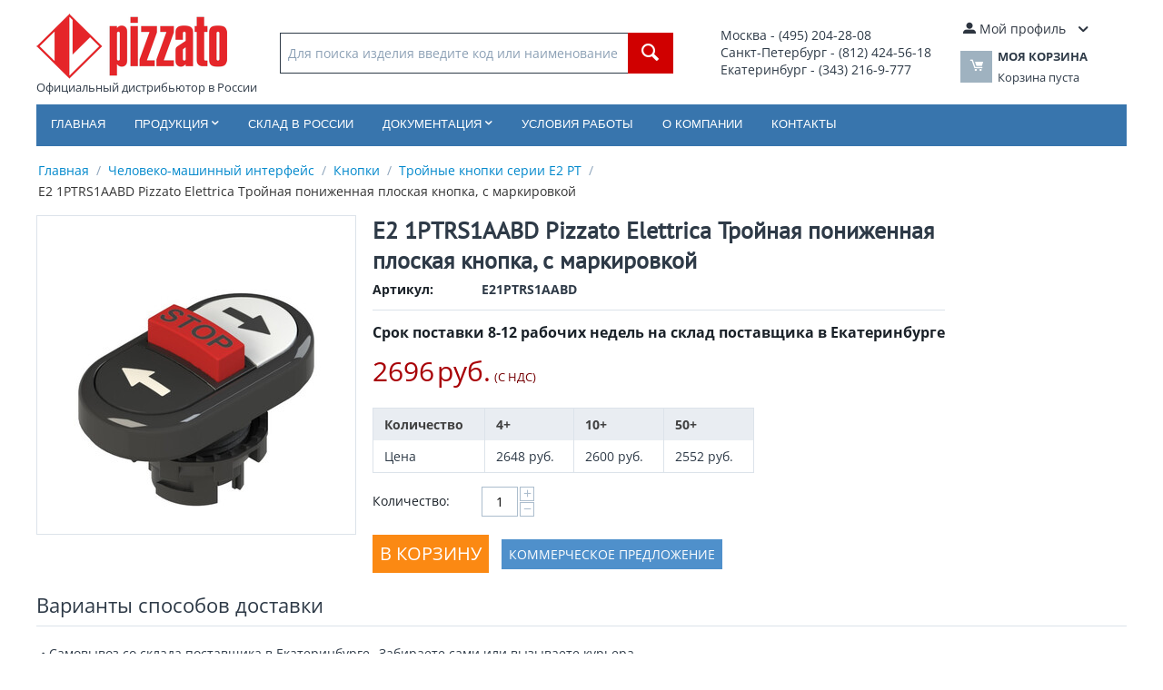

--- FILE ---
content_type: text/html; charset=utf-8
request_url: https://pizzato.su/e21ptrs1aabd.html
body_size: 12433
content:
<!DOCTYPE html>
<html 
    lang="ru"
    dir="ltr"
    class=""
>
<head>
<title>E2 1PTRS1AABD Pizzato Elettrica Тройная пониженная плоская кнопка, с маркировкой</title>
<base href="https://pizzato.su/" />
<meta http-equiv="Content-Type" content="text/html; charset=utf-8" data-ca-mode="ultimate" />
<meta name="viewport" content="initial-scale=1.0, width=device-width" />
<meta name="description" content="Поставка в Россию E2 1PTRS1AABD Pizzato Elettrica Тройная пониженная плоская кнопка, с маркировкой" />

<meta name="keywords" content="" />
<meta name="format-detection" content="telephone=no">

            <link rel="canonical" href="https://pizzato.su/e21ptrs1aabd.html" />
            

    <!-- Inline script moved to the bottom of the page -->
    
    <link href="https://pizzato.su/images/logos/53/favicon_sfj5-il.ico" rel="shortcut icon" type="image/vnd.microsoft.icon" />

<link rel="preload" crossorigin="anonymous" as="font" href="https://fonts.gstatic.com/s/opensans/v40/memSYaGs126MiZpBA-UvWbX2vVnXBbObj2OVZyOOSr4dVJWUgsjZ0B4kaVI.woff2" type="font/woff2" />
<link type="text/css" rel="stylesheet" href="https://pizzato.su/var/cache/misc/assets/design/themes/bright_theme/css/standalone.b96556a90906b0723b528a72bd049eed.css?1768040181" />
</head>

<body>
            
        <div class="ty-tygh  " id="tygh_container">

        <div id="ajax_overlay" class="ty-ajax-overlay"></div>
<div id="ajax_loading_box" class="ty-ajax-loading-box"></div>
        <div class="cm-notification-container notification-container">
</div>
        <div class="ty-helper-container " id="tygh_main_container">
                                             

<div class="tygh-header clearfix">
                <div class="container-fluid  header-grid">
                                                
            <div class="row-fluid">                        <div class="span10  top-logo-grid" >
                                    <div class="top-logo ">
                <div class="ty-logo-container">
    
            <a href="https://pizzato.su/" title="Logo Pizzato">
        <img class="ty-pict  ty-logo-container__image   cm-image" width="210" height="72" alt="Logo Pizzato" title="Logo Pizzato" id="det_img_418095588" src="https://pizzato.su/images/logos/53/logo.png" />

    
            </a><br>Официальный дистрибьютор в России    </div>

                    </div><div class="top-search ">
                <div class="ty-search-block">
    <form action="https://pizzato.su/" name="search_form" method="get">
        <input type="hidden" name="match" value="all" />
        <input type="hidden" name="subcats" value="Y" />
        <input type="hidden" name="pcode_from_q" value="Y" />
        <input type="hidden" name="pshort" value="N" />
        <input type="hidden" name="pfull" value="N" />
        <input type="hidden" name="pname" value="Y" />
        <input type="hidden" name="pkeywords" value="N" />
        <input type="hidden" name="search_performed" value="N" />

        

        <input type="text" name="q" value="" id="search_input" title="Для поиска изделия введите код или наименование" class="ty-search-block__input cm-hint" /><button title="Найти" class="ty-search-magnifier" type="submit"><span 
        class="ty-icon ty-icon-search"
                                    ></span></button>
<input type="hidden" name="dispatch" value="products.search" />

        
    </form>
</div>

                    </div>
                            </div>
                                                
                                    <div class="span3  ty-cr-content-grid" >
                                    <div class="ty-wysiwyg-content"  data-ca-live-editor-object-id="0" data-ca-live-editor-object-type=""><table>
<tbody>
<tr>
	<td style="font-size: 14px;">
		Москва - (495) 204-28-08<br>
		Санкт-Петербург - (812) 424-56-18<br>
		Екатеринбург - (343) 216-9-777<br>
		<!-- <strong>Email</strong>: <a href="mailto:incoll@pizzato.su" style="font-size: 16px;">incoll@pizzato.su</a> -->
	</td>
</tr>
</tbody>
</table></div>
                            </div>
                                                
                                    <div class="span3  top-cart-content" >
                                    <div class="ty-dropdown-box  top-my-account">
        <div id="sw_dropdown_609" class="ty-dropdown-box__title cm-combination unlogged">
                                                        <a class="ty-account-info__title" href="https://pizzato.su/profiles-update.html">
                    <span 
        class="ty-icon ty-icon-moon-user"
                                    ></span>
                    <span class="hidden-phone" >Мой профиль</span>
                    <span 
        class="ty-icon ty-icon-down-micro ty-account-info__user-arrow"
                                    ></span>
                </a>
            
                        
        </div>
        <div id="dropdown_609" class="cm-popup-box ty-dropdown-box__content hidden">
            
<div id="account_info_609">
        <ul class="ty-account-info">
                                            <li class="ty-account-info__item ty-dropdown-box__item"><a class="ty-account-info__a underlined" href="https://pizzato.su/index.php?dispatch=orders.search" rel="nofollow">Заказы</a></li>
                    

    </ul>

    
    <div class="ty-account-info__buttons buttons-container">
                    <a href="https://pizzato.su/login.html?return_url=index.php%3Fdispatch%3Dproducts.view%26product_id%3D941" data-ca-target-id="login_block609" class="cm-dialog-opener cm-dialog-auto-size ty-btn ty-btn__secondary" rel="nofollow">Войти</a><a href="https://pizzato.su/profiles-add.html" rel="nofollow" class="ty-btn ty-btn__primary">Регистрация</a>
            <div  id="login_block609" class="hidden" title="Войти">
                <div class="ty-login-popup">
                    

    <div id="popup609_login_popup_form_container">
            <form name="popup609_form" action="https://pizzato.su/" method="post" class="cm-ajax cm-ajax-full-render">
                    <input type="hidden" name="result_ids" value="popup609_login_popup_form_container" />
            <input type="hidden" name="login_block_id" value="popup609" />
            <input type="hidden" name="quick_login" value="1" />
        
        <input type="hidden" name="return_url" value="index.php?dispatch=products.view&amp;product_id=941" />
        <input type="hidden" name="redirect_url" value="index.php?dispatch=products.view&amp;product_id=941" />

        
        <div class="ty-control-group">
            <label for="login_popup609" class="ty-login__filed-label ty-control-group__label cm-required cm-trim cm-email">E-mail</label>
            <input type="text" id="login_popup609" name="user_login" size="30" value="" class="ty-login__input cm-focus" />
        </div>

        <div class="ty-control-group ty-password-forgot">
            <label for="psw_popup609" class="ty-login__filed-label ty-control-group__label ty-password-forgot__label cm-required">Пароль</label><a href="https://pizzato.su/index.php?dispatch=auth.recover_password" class="ty-password-forgot__a"  tabindex="5">Забыли пароль?</a>
            <input type="password" id="psw_popup609" name="password" size="30" value="" class="ty-login__input" maxlength="32" />
        </div>

                    
            <div class="ty-login-reglink ty-center">
                <a class="ty-login-reglink__a" href="https://pizzato.su/profiles-add.html" rel="nofollow">Создать учетную запись</a>
            </div>
        
        
        
                    <div class="buttons-container clearfix">
                <div class="ty-float-right">
                        
     <button  class="ty-btn__login ty-btn__secondary ty-btn" type="submit" name="dispatch[auth.login]" >Войти</button>

                </div>
                <div class="ty-login__remember-me">
                    <label for="remember_me_popup609" class="ty-login__remember-me-label"><input class="checkbox" type="checkbox" name="remember_me" id="remember_me_popup609" value="Y" />Запомнить</label>
                </div>
            </div>
        
    </form>

    <!--popup609_login_popup_form_container--></div>
                </div>
            </div>
            </div>
<!--account_info_609--></div>

        </div>
    </div><div class="ty-dropdown-box" id="cart_status_608">
        <div id="sw_dropdown_608" class="ty-dropdown-box__title cm-combination">
        <a href="https://pizzato.su/cart.html">
                                    <span 
        class="ty-icon ty-icon-moon-commerce ty-minicart__icon empty"
                                    ></span>
            <span class="ty-minicart-title empty-cart ty-hand">
                <span class="ty-block ty-minicart-title__header ty-uppercase">Моя корзина</span>
                <span class="ty-block">
                                    Корзина пуста
                                </span>
            </span>
            
        </a>
        </div>
        <div id="dropdown_608" class="cm-popup-box ty-dropdown-box__content ty-dropdown-box__content--cart hidden">
                            <div class="cm-cart-content cm-cart-content-thumb cm-cart-content-delete">
                        <div class="ty-cart-items">
                                                            <div class="ty-cart-items__empty ty-center">Корзина пуста</div>
                                                    </div>

                                                <div class="cm-cart-buttons ty-cart-content__buttons buttons-container hidden">
                            <div class="ty-float-left">
                                <a href="https://pizzato.su/cart.html" rel="nofollow" class="ty-btn ty-btn__secondary">Корзина</a>
                            </div>
                                                        <div class="ty-float-right">
                                            
 
    <a href="https://pizzato.su/checkout.html"  class="ty-btn ty-btn__primary " >Оформить заказ</a>
                            </div>
                                                    </div>
                        
                </div>
            
        </div>
    <!--cart_status_608--></div>
                            </div>
        </div>                                        
            <div class="row-fluid">                        <div class="span16  top-menu-grid" >
                                    <ul class="ty-menu__items cm-responsive-menu">
                    <li class="ty-menu__item ty-menu__menu-btn visible-phone cm-responsive-menu-toggle-main">
                <a class="ty-menu__item-link">
                    <span 
        class="ty-icon ty-icon-short-list"
                                    ></span>
                    <span>Меню</span>
                </a>
            </li>

                                            
                        <li class="ty-menu__item cm-menu-item-responsive  ty-menu__item-nodrop">
                                        <a  href="/" class="ty-menu__item-link" >
                        Главная
                    </a>
                            </li>
                                            
                        <li class="ty-menu__item cm-menu-item-responsive  menu-products">
                                            <a class="ty-menu__item-toggle visible-phone cm-responsive-menu-toggle">
                            <span 
        class="ty-icon ty-icon-down-open ty-menu__icon-open"
                                    ></span>
                            <span 
        class="ty-icon ty-icon-up-open ty-menu__icon-hide"
                                    ></span>
                        </a>
                                        <a  class="ty-menu__item-link" >
                        Продукция
                    </a>
                
                                                                <div class="ty-menu__submenu">
                            <ul class="ty-menu__submenu-items ty-menu__submenu-items-simple cm-responsive-menu-submenu">
                                
                                                                                                        <li class="ty-menu__submenu-item">
                                        <a class="ty-menu__submenu-link"  href="https://pizzato.su/konechnye-vyklyuchateli/" >Конечные выключатели</a>
                                    </li>
                                                                                                        <li class="ty-menu__submenu-item">
                                        <a class="ty-menu__submenu-link"  href="https://pizzato.su/zaschitnye-ustroystva/" >Защитные устройства</a>
                                    </li>
                                                                                                        <li class="ty-menu__submenu-item">
                                        <a class="ty-menu__submenu-link"  href="https://pizzato.su/cheloveko-mashinnyy-interfeys/" >Человеко-машинный интерфейс</a>
                                    </li>
                                                                                                        <li class="ty-menu__submenu-item">
                                        <a class="ty-menu__submenu-link"  href="https://pizzato.su/liftovoe-oborudovanie/" >Лифтовое оборудование</a>
                                    </li>
                                                                                                        <li class="ty-menu__submenu-item">
                                        <a class="ty-menu__submenu-link"  href="https://pizzato.su/aksessuary/" >Аксессуары</a>
                                    </li>
                                                                
                                
                            </ul>
                        </div>
                    
                            </li>
                                            
                        <li class="ty-menu__item cm-menu-item-responsive  ty-menu__item-nodrop">
                                        <a  href="sklad-v-rossii.html" class="ty-menu__item-link" >
                        Склад в России
                    </a>
                            </li>
                                            
                        <li class="ty-menu__item cm-menu-item-responsive  documentation">
                                            <a class="ty-menu__item-toggle visible-phone cm-responsive-menu-toggle">
                            <span 
        class="ty-icon ty-icon-down-open ty-menu__icon-open"
                                    ></span>
                            <span 
        class="ty-icon ty-icon-up-open ty-menu__icon-hide"
                                    ></span>
                        </a>
                                        <a  class="ty-menu__item-link" >
                        Документация
                    </a>
                
                                                                <div class="ty-menu__submenu">
                            <ul class="ty-menu__submenu-items ty-menu__submenu-items-simple cm-responsive-menu-submenu">
                                
                                                                                                        <li class="ty-menu__submenu-item">
                                        <a class="ty-menu__submenu-link"  href="avtorizacionnye-pisma.html" >Авторизационные письма</a>
                                    </li>
                                                                                                        <li class="ty-menu__submenu-item">
                                        <a class="ty-menu__submenu-link"  href="dokumentaciya.html" >Документация по продукции</a>
                                    </li>
                                                                                                        <li class="ty-menu__submenu-item">
                                        <a class="ty-menu__submenu-link"  href="tehnicheskaya-dokumentaciya.html" >Техническая документация</a>
                                    </li>
                                                                
                                
                            </ul>
                        </div>
                    
                            </li>
                                            
                        <li class="ty-menu__item cm-menu-item-responsive  ty-menu__item-nodrop">
                                        <a  href="usloviya-raboty.html" class="ty-menu__item-link" >
                        Условия работы
                    </a>
                            </li>
                                            
                        <li class="ty-menu__item cm-menu-item-responsive  ty-menu__item-nodrop">
                                        <a  href="o-kompanii.html" class="ty-menu__item-link" >
                        О компании
                    </a>
                            </li>
                                            
                        <li class="ty-menu__item cm-menu-item-responsive  ty-menu__item-nodrop">
                                        <a  href="kontakti-kompanii.html" class="ty-menu__item-link" >
                        Контакты
                    </a>
                            </li>
        
        
    </ul>
                            </div>
        </div>                                        
                                        
                                        
    
        </div>
    

</div>

    <div class="tygh-content clearfix">
                    <div class="container-fluid  content-grid">
                                                
                                        
            <div class="row-fluid">                        <div class="span16  main-content-grid" >
                                    <div id="breadcrumbs_90">

    <div class="ty-breadcrumbs clearfix">
        <a href="https://pizzato.su/" class="ty-breadcrumbs__a">Главная</a><span class="ty-breadcrumbs__slash">/</span><a href="https://pizzato.su/cheloveko-mashinnyy-interfeys/" class="ty-breadcrumbs__a">Человеко-машинный интерфейс</a><span class="ty-breadcrumbs__slash">/</span><a href="https://pizzato.su/knopki/" class="ty-breadcrumbs__a">Кнопки</a><span class="ty-breadcrumbs__slash">/</span><a href="https://pizzato.su/troynye-knopki-serii-e2-pt/" class="ty-breadcrumbs__a">Тройные кнопки серии E2 PT</a><span class="ty-breadcrumbs__slash">/</span><span class="ty-breadcrumbs__current"><bdi>E2 1PTRS1AABD Pizzato Elettrica Тройная пониженная плоская кнопка, с маркировкой</bdi></span>    </div>
<!--breadcrumbs_90--></div><!-- Inline script moved to the bottom of the page -->

<div class="ty-product-block ty-product-detail">
    <div class="ty-product-block__wrapper clearfix">
                                    
    
    


























            <div class="ty-product-block__img-wrapper" style="width: 350px">
                                                            <div class="ty-product-block__img cm-reload-941" data-ca-previewer="true" id="product_images_941_update">

                                                                            
            

                            
    
    
    
<div class="ty-product-img cm-preview-wrapper" id="product_images_941">
    <a id="det_img_link_941_17023" data-ca-image-id="preview[product_images_941]" class="cm-image-previewer cm-previewer ty-previewer" data-ca-image-width="820" data-ca-image-height="680" href="https://pizzato.su/images/detailed/17/E2_1PTRS1AABD.jpg" title="E2 1PTRS1AABD Pizzato Elettrica Тройная пониженная плоская кнопка, с маркировкой"><img class="ty-pict     cm-image" alt="E2 1PTRS1AABD Pizzato Elettrica Тройная пониженная плоская кнопка, с маркировкой" title="E2 1PTRS1AABD Pizzato Elettrica Тройная пониженная плоская кнопка, с маркировкой" id="det_img_941_17023" width="350" height="350" src="https://pizzato.su/images/thumbnails/350/350/detailed/17/E2_1PTRS1AABD.jpg" /><svg class="ty-pict__container" aria-hidden="true" width="350" height="350" viewBox="0 0 350 350" style="max-height: 100%; max-width: 100%; position: absolute; top: 0; left: 50%; transform: translateX(-50%); z-index: -1;"><rect fill="transparent" width="350" height="350"></rect></svg>
<span class="ty-previewer__icon hidden-phone"></span></a>

    </div>



<!-- Inline script moved to the bottom of the page --><!-- Inline script moved to the bottom of the page -->


                        <!--product_images_941_update--></div>
                                    
            </div>
            <div class="ty-product-block__left">
                                <form action="https://pizzato.su/" method="post" name="product_form_941" enctype="multipart/form-data" class="cm-disable-empty-files  cm-ajax cm-ajax-full-render cm-ajax-status-middle ">
<input type="hidden" name="result_ids" value="cart_status*,wish_list*,checkout*,account_info*" />
<input type="hidden" name="redirect_url" value="index.php?dispatch=products.view&amp;product_id=941" />
<input type="hidden" name="product_data[941][product_id]" value="941" />


                                                            <h1 class="ty-product-block-title" ><bdi>E2 1PTRS1AABD Pizzato Elettrica Тройная пониженная плоская кнопка, с маркировкой</bdi></h1>
                    
											
                <div class="ty-product-block__sku">
                                                    <div class="ty-control-group ty-sku-item cm-hidden-wrapper" id="sku_update_941">
            <input type="hidden" name="appearance[show_sku]" value="1" />
                            <label class="ty-control-group__label" id="sku_941">Артикул:</label>
                        <span class="ty-control-group__item cm-reload-941" id="product_code_941">E21PTRS1AABD<!--product_code_941--></span>
        </div>
    
                </div>
				<hr>
                                                                        <div class="brand">
                                

                            </div>
                        
                    
                

                                                                                
                                                
				                                            <div class="cm-reload-941 stock-wrap" id="product_amount_update_941">
        <input type="hidden" name="appearance[show_product_amount]" value="1" />
                                                                                						                            <div class="ty-control-group product-list-field">
                                                             <span id="qty_in_stock_941" class="ty-qty-in-stock ty-control-group__item">
                                                                            <span class="ty-control-group__label-1">Срок поставки 8-12 рабочих недель на склад поставщика в Екатеринбурге
                                                                    </span>
                            </div>
                                                                                    <!--product_amount_update_941--></div>


                <div class="prices-container price-wrap">
                                            <div class="ty-product-prices">
                                        <span class="cm-reload-941" id="old_price_update_941">
                                    
        <!--old_price_update_941--></span>
                        
                                                                        <div class="ty-product-block__price-actual">
                                    <span class="cm-reload-941 ty-price-update" id="price_update_941">
        <input type="hidden" name="appearance[show_price_values]" value="1" />
        <input type="hidden" name="appearance[show_price]" value="1" />
                                                                                                                        <span class="ty-price" id="line_discounted_price_941"><span id="sec_discounted_price_941" class="ty-price-num">2696</span>&nbsp;<span class="ty-price-num">руб.</span></span>
                            
                        <!--price_update_941--></span>

                            </div>
                                            

                                                            <span class="cm-reload-941" id="clean_price_update_941">
            <input type="hidden" name="appearance[show_price_values]" value="1" />
            <input type="hidden" name="appearance[show_clean_price]" value="1" />
                            <span class="ty-list-price ty-nowrap ty-tax-include">(С НДС)</span>
                    <!--clean_price_update_941--></span>
    
                                        <span class="cm-reload-941" id="line_discount_update_941">
            <input type="hidden" name="appearance[show_price_values]" value="1" />
            <input type="hidden" name="appearance[show_list_discount]" value="1" />
                    <!--line_discount_update_941--></span>
    
                        </div>
                                    </div>

                                <div class="ty-product-block__option">
                                                <div class="cm-reload-941 js-product-options-941" id="product_options_update_941">
        <input type="hidden" name="appearance[show_product_options]" value="1" />
                                                            
<input type="hidden" name="appearance[details_page]" value="1" />
    <input type="hidden" name="additional_info[info_type]" value="D" />
    <input type="hidden" name="additional_info[get_icon]" value="1" />
    <input type="hidden" name="additional_info[get_detailed]" value="1" />
    <input type="hidden" name="additional_info[get_additional]" value="" />
    <input type="hidden" name="additional_info[get_options]" value="1" />
    <input type="hidden" name="additional_info[get_discounts]" value="1" />
    <input type="hidden" name="additional_info[get_features]" value="" />
    <input type="hidden" name="additional_info[get_extra]" value="" />
    <input type="hidden" name="additional_info[get_taxed_prices]" value="1" />
    <input type="hidden" name="additional_info[get_for_one_product]" value="1" />
    <input type="hidden" name="additional_info[detailed_params]" value="1" />
    <input type="hidden" name="additional_info[features_display_on]" value="C" />
    <input type="hidden" name="additional_info[get_active_options]" value="" />
    <input type="hidden" name="additional_info[get_only_selectable_options]" value="" />


<!-- Inline script moved to the bottom of the page -->
        
    <!--product_options_update_941--></div>
    
                </div>
                
                <div class="ty-product-block__advanced-option clearfix">
                                                                        <div class="cm-reload-941" id="advanced_options_update_941">
                                    
        <!--advanced_options_update_941--></div>
    
                                    </div>

                                <div class="ty-product-block__field-group">
                                                    <div class="cm-reload-941" id="qty_update_941">
        <input type="hidden" name="appearance[show_qty]" value="1" />
        <input type="hidden" name="appearance[capture_options_vs_qty]" value="" />
                            
                                                <div class="ty-qty-discount">
    <table class="ty-table ty-qty-discount__table">
        <thead>
            <tr>
                <th class="ty-qty-discount__td">Количество</th>
                                    <th class="ty-qty-discount__td">4+</th>
                                    <th class="ty-qty-discount__td">10+</th>
                                    <th class="ty-qty-discount__td">50+</th>
                            </tr>
        </thead>
        <tbody>
            <tr>
                <td class="ty-qty-discount__td">Цена</td>
                                    <td class="ty-qty-discount__td"><span>2648</span>&nbsp;руб.</td>
                                    <td class="ty-qty-discount__td"><span>2600</span>&nbsp;руб.</td>
                                    <td class="ty-qty-discount__td"><span>2552</span>&nbsp;руб.</td>
                            </tr>
        </tbody>
    </table>
</div>            															   
            <div class="ty-qty clearfix changer" id="qty_941">
                <label class="ty-control-group__label" for="qty_count_941">Количество:</label>                                <div class="ty-center ty-value-changer cm-value-changer">
                                            <a class="cm-increase ty-value-changer__increase">&#43;</a>
                                        <input  type="text" size="5" class="ty-value-changer__input cm-amount" id="qty_count_941" name="product_data[941][amount]" value="1" data-ca-min-qty="1" />
                                            <a class="cm-decrease ty-value-changer__decrease">&minus;</a>
                                    </div>
                            </div>

                <!--qty_update_941--></div>
    


                                </div>
                
                                    

                
                                <div class="ty-product-block__button">
                    
                                        <div class="cm-reload-941 " id="add_to_cart_update_941">
<input type="hidden" name="appearance[show_add_to_cart]" value="1" />
<input type="hidden" name="appearance[show_list_buttons]" value="1" />
<input type="hidden" name="appearance[but_role]" value="big" />
<input type="hidden" name="appearance[quick_view]" value="" />


                    
     <button id="button_cart_941" class="ty-btn__primary ty-btn__big ty-btn__add-to-cart cm-form-dialog-closer ty-btn" type="submit" name="dispatch[checkout.add..941]" >В корзину</button>

    
    <span>
            <a href="https://pizzato.su/index.php?dispatch=products.get_kp&amp;product_id=941"  onclick="yaCounter25625819.reachGoal ('offer'); return true;" class="csc-get-cp" target="_blank">Коммерческое предложение</a>
    </span>


<!--add_to_cart_update_941--></div>


                                        
                </div>
                
                                                        </form>

                

                
                    

                                
                    
                            </div>
        
    
    </div>

    
                        

                                                        
            
                                                <h3 class="tab-list-title" id="product_tab_24">Варианты способов доставки</h3>
                            
            <div id="content_product_tab_24" class="ty-wysiwyg-content content-product_tab_24" data-ca-accordion-is-active-scroll-to-elm=1>
                                                    <div class="ty-wysiwyg-content"  data-ca-live-editor-object-id="941" data-ca-live-editor-object-type="products"><table>
<tbody>
<tr>
	<td>&bull; Самовывоз со склада поставщика в Екатеринбурге
	</td>
	<td>Забираете сами или вызываете курьера
	</td>
</tr>
<tr>
	<td>&bull; ТК Деловые Линии
	</td>
	<td>от 500 руб
	</td>
</tr>
<tr>
	<td>&bull; Курьером EMS Почта России
	</td>
	<td>от 500 руб
	</td>
</tr>
<tr>
	<td>&bull; Другой транспортной компанией
	</td>
	<td>По согласованию
	</td>
</tr>
</tbody>
</table></div>
                            
            </div>
                                
            
                                                <h3 class="tab-list-title" id="description">Техническая спецификация</h3>
                            
            <div id="content_description" class="ty-wysiwyg-content content-description" data-ca-accordion-is-active-scroll-to-elm=1>
                                                        <div ><a target="_blank" href="/catalogs/Double-and-triple-buttons.pdf"><img src="/images/pdf.gif" alt="pdf">Каталог на серию</a></div>
                            
            </div>
                                
            
                                                <h3 class="tab-list-title" id="features">Характеристики</h3>
                            
            <div id="content_features" class="ty-wysiwyg-content content-features" data-ca-accordion-is-active-scroll-to-elm=1>
                                                                
        <div class="ty-product-feature">
        <div class="ty-product-feature__label">Механическая стойкость:</div>

        
        <div class="ty-product-feature__value">1 миллион рабочих циклов</div>
        </div>
                
        <div class="ty-product-feature">
        <div class="ty-product-feature__label">Ободок:</div>

        
        <div class="ty-product-feature__value">Черный</div>
        </div>
                
        <div class="ty-product-feature">
        <div class="ty-product-feature__label">Рабочая температура:</div>

        
        <div class="ty-product-feature__value">от -25 °C до +80°C</div>
        </div>
                
        <div class="ty-product-feature">
        <div class="ty-product-feature__label">Степень защиты:</div>

        
        <div class="ty-product-feature__value">IP67 и IP69K</div>
        </div>
                
        <div class="ty-product-feature">
        <div class="ty-product-feature__label">Форма:</div>

        
        <div class="ty-product-feature__value">Верхняя плоская, нижняя плоская</div>
        </div>
                
        <div class="ty-product-feature">
        <div class="ty-product-feature__label">Центральный элемент:</div>

        
        <div class="ty-product-feature__value">Выступающая кнопка</div>
        </div>
                
        <div class="ty-product-feature">
        <div class="ty-product-feature__label">Вес:</div>

        
        <div class="ty-product-feature__value">23 г</div>
        </div>
                
        <div class="ty-product-feature">
        <div class="ty-product-feature__label">Номер производителя:</div>

        
        <div class="ty-product-feature__value">E2 1PTRS1AABD</div>
        </div>
                
        <div class="ty-product-feature">
        <div class="ty-product-feature__label">Производитель:</div>

        
        <div class="ty-product-feature__value">Pizzato Elettrica</div>
        </div>
    
                                                                
            </div>
                                            
            
            
            <div id="content_discussion" class="ty-wysiwyg-content content-discussion">
                                                    
                                
            </div>
                        

                    
    </div>

<div class="product-details">
</div>
                            </div>
        </div>    
        </div>
    

    </div>



<div class="tygh-footer clearfix" id="tygh_footer">
                <div class="container-fluid  ty-footer-grid">
                                                
                                        
            <div class="row-fluid">                        <div class="span16  ty-footer-grid__full-width ty-footer-menu" >
                                    <div class="row-fluid">                        <div class="span4  my-account-grid" >
                                    <div class="ty-footer ty-float-left">
        <p class="ty-footer-general__header  cm-combination" id="sw_footer-general_128">
                                        <span>Мой профиль</span>
                        
        <span 
        class="ty-icon ty-icon-down-open ty-footer-menu__icon-open"
                                    ></span>
        <span 
        class="ty-icon ty-icon-up-open ty-footer-menu__icon-hide"
                                    ></span>
        </p>
        <div class="ty-footer-general__body" id="footer-general_128"><ul id="account_info_links_615" class="ty-account-info__links">
    <li><a href="https://pizzato.su/login.html">Войти</a></li>
    <li><a href="https://pizzato.su/profiles-add.html">Создать учетную запись</a></li>
    <li><a href="https://pizzato.su/index.php?dispatch=orders.search">Заказы</a></li>
        <!--account_info_links_615--></ul></div>
    </div>
                            </div>
                                                
                                    <div class="span4  footer-store-grid" >
                                    <div class="ty-footer footer-no-wysiwyg ty-float-left">
        <p class="ty-footer-general__header  cm-combination" id="sw_footer-general_12">
                                        <span>Информация</span>
                        
        <span 
        class="ty-icon ty-icon-down-open ty-footer-menu__icon-open"
                                    ></span>
        <span 
        class="ty-icon ty-icon-up-open ty-footer-menu__icon-hide"
                                    ></span>
        </p>
        <div class="ty-footer-general__body" id="footer-general_12"><div class="ty-wysiwyg-content"  data-ca-live-editor-object-id="0" data-ca-live-editor-object-type=""><ul>
<li><a href="https://pizzato.su/sklad-v-rossii.html">Склад в России</a></li>
<li><a href="https://pizzato.su/kachestvo-produkcii.html">Качество продукции</a></li>
<li><a href="https://pizzato.su/novosti.html">Новости</a></li>
<li><a href="https://pizzato.su/video.html">Видео</a></li>
<li><a href="https://pizzato.su/markirovka.html">Маркировка</a></li>
<li><a href="https://pizzato.su/dokumentaciya.html">Документация по продукции</a></li>
<li><a href="https://pizzato.su/tehnicheskaya-dokumentaciya.html">Техническая документация</a></li>
</ul></div></div>
    </div>
                            </div>
                                                
                                    <div class="span4  " >
                                    <div class="ty-footer footer-no-wysiwyg ty-float-left">
        <p class="ty-footer-general__header  cm-combination" id="sw_footer-general_112">
                                        <span>Компания</span>
                        
        <span 
        class="ty-icon ty-icon-down-open ty-footer-menu__icon-open"
                                    ></span>
        <span 
        class="ty-icon ty-icon-up-open ty-footer-menu__icon-hide"
                                    ></span>
        </p>
        <div class="ty-footer-general__body" id="footer-general_112"><div class="ty-wysiwyg-content"  data-ca-live-editor-object-id="0" data-ca-live-editor-object-type=""><ul>
<li><a href="https://pizzato.su/o-kompanii.html">О компании</a></li>
<li><a href="index.php?dispatch=discussion.view&thread_id=1">Отзывы покупателей</a></li>
<li><a href="https://pizzato.su/usloviya-raboty.html">Условия работы</a></li>
<li><a href="privacy-policy.html">Политика конфиденциальности</a></li>
<li><a href="https://pizzato.su/kontakti-kompanii.html">Контакты</a></li>
<li><a href="https://pizzato.su/sitemap.html">Карта сайта</a></li>
</ul></div></div>
    </div>
                            </div>
                                                
                                    <div class="span4  about-grid" >
                                    <div class="ty-footer footer-no-wysiwyg footer-contacts ty-float-left">
        <p class="ty-footer-general__header  cm-combination" id="sw_footer-general_131">
                                        <span>Контакты</span>
                        
        <span 
        class="ty-icon ty-icon-down-open ty-footer-menu__icon-open"
                                    ></span>
        <span 
        class="ty-icon ty-icon-up-open ty-footer-menu__icon-hide"
                                    ></span>
        </p>
        <div class="ty-footer-general__body" id="footer-general_131"><div class="ty-wysiwyg-content"  data-ca-live-editor-object-id="0" data-ca-live-editor-object-type=""><p style="font-size: 14px;">
<b>Email</b>: <a href="mailto:incoll@pizzato.su" style="font-size: 14px;">incoll@pizzato.su</a><br />
Москва - (495) 204-28-08<br />
Санкт-Петербург - (812) 424-56-18<br />
Екатеринбург - (343) 357-93-03<br />
Казань - (843) 202-39-84<br />
Нижний Новгород - (831) 261-37-10<br />
Новосибирск - (383) 227-85-67<br />
Самара - (846) 229-56-95<br />
Ростов-на-Дону - (863) 209-87-79
</p>



</div></div>
    </div>
                            </div>
        </div>
                            </div>
        </div>                                        
            <div class="row-fluid">                        <div class="span16  ty-footer-grid__full-width footer-copyright" >
                                    <div class=" ty-float-left">
                <div class="ty-wysiwyg-content"  data-ca-live-editor-object-id="0" data-ca-live-editor-object-type=""><p>© 2004-2026, ООО «ИНКОЛ» - официальный дистрибьютор Pizzato Elettrica в России.</p></div>
                    </div>
                            </div>
        </div>    
        </div>
    

</div>

        

            
        <!--tygh_main_container--></div>

        
<noscript><div><img src="//mc.yandex.ru/watch/25625819" style="position:absolute; left:-9999px;" alt="" /></div></noscript>
        <!--tygh_container--></div>

        
    <script src="https://code.jquery.com/jquery-3.5.1.min.js"
            integrity="sha256-9/aliU8dGd2tb6OSsuzixeV4y/faTqgFtohetphbbj0="
            crossorigin="anonymous"
            data-no-defer
    ></script>
    <script data-no-defer>
        if (!window.jQuery) {
            document.write('<script src="https://pizzato.su/js/lib/jquery/jquery-3.5.1.min.js?ver=1768040181" ><\/script>');
        }
    </script>

<script src="https://pizzato.su/var/cache/misc/assets/js/tygh/scripts-a3d3653cbe3f5f65d02556f751f28187.js?1768040181"></script>
<script>
(function(_, $) {

    _.tr({
        cannot_buy: 'Невозможно купить этот товар с выбранными вариантами опций',
        no_products_selected: 'Товары не выбраны',
        error_no_items_selected: 'Нет выбранных элементов! Для выполнения этого действия должен быть выбран хотя бы один элемент.',
        delete_confirmation: 'Вы уверены, что хотите удалить выбранные записи?',
        text_out_of_stock: 'Нет в наличии',
        items: 'шт.',
        text_required_group_product: 'Пожалуйста, выберите товар для указанной группы [group_name]',
        save: 'Сохранить',
        close: 'Закрыть',
        notice: 'Оповещение',
        warning: 'Предупреждение',
        error: 'Ошибка',
        empty: 'Пусто',
        text_are_you_sure_to_proceed: 'Вы уверены, что хотите продолжить?',
        text_invalid_url: 'Вы ввели неправильную ссылку',
        error_validator_email: 'Email в поле <b>[field]<\/b> неверен.',
        error_validator_phone: 'Неверный номер телефона в поле <b>[field]<\/b>. Правильный формат: (555) 555-55-55.',
        error_validator_phone_mask: 'Недопустимый номер телефона в поле <b>[field]<\/b>.',
        error_validator_integer: 'Значение поля <b>[field]<\/b> неправильное. Значение должно быть целым числом.',
        error_validator_multiple: 'Поле <b>[field]<\/b> не имеет выбранных параметров.',
        error_validator_password: 'Пароли в полях <b>[field2]<\/b> и <b>[field]<\/b> не совпадают.',
        error_validator_required: 'Поле <b>[field]<\/b> обязательное.',
        error_validator_zipcode: 'Неверный почтовый индекс в поле <b>[field]<\/b>. Правильный формат: [extra].',
        error_validator_message: 'Значение поля <b>[field]<\/b> - неправильно.',
        text_page_loading: 'Загрузка... ваш запрос выполняется, пожалуйста, подождите.',
        error_ajax: 'Ой, произошла ошибка ([error]). Пожалуйста, попробуйте еще раз.',
        text_changes_not_saved: 'Сделанные изменения не были сохранены.',
        text_data_changed: 'Сделанные изменения не были сохранены.Нажмите OK, чтобы продолжить, или Cancel, чтобы остаться на странице.',
        placing_order: 'Идет размещение заказа',
        file_browser: 'Найти файл',
        browse: 'Найти...',
        more: 'Еще',
        text_no_products_found: 'Товары не найдены',
        cookie_is_disabled: 'Для совершения покупок пожалуйста, <a href=\"http://www.wikihow.com/Enable-Cookies-in-Your-Internet-Web-Browser\" target=\"_blank\">разрешите принимать cookie<\/a> в своем браузере',
        insert_image: 'Добавить изображение',
        image_url: 'URL изображения',
        loading: 'Загрузка...',

        text_editing_raw: 'Редактирование текста',
        save_raw: 'Сохранить',
        cancel_raw: 'Отменить'
    });

    $.extend(_, {
        index_script: 'index.php',
        changes_warning: /*'Y'*/'N',
        currencies: {
            'primary': {
                'decimals_separator': '.',
                'thousands_separator': '',
                'decimals': '2'
            },
            'secondary': {
                'decimals_separator': '.',
                'thousands_separator': '',
                'decimals': '2',
                'coefficient': '1.00000'
            }
        },
        default_editor: 'redactor2',
        default_previewer: 'swiper',
        current_path: '',
        current_location: 'https://pizzato.su',
        images_dir: 'https://pizzato.su/design/themes/responsive/media/images',
        notice_displaying_time: 5,
        cart_language: 'ru',
        language_direction: 'ltr',
        default_language: 'ru',
        cart_prices_w_taxes: false,
        regexp: [],
        current_url: 'https://pizzato.su/e21ptrs1aabd.html',
        current_host: 'pizzato.su',
        init_context: '',
        phone_validation_mode: 'any_symbols',
        hash_of_available_countries: '2e77698bcbb6968b4dc820b50b52b440',
        hash_of_phone_masks: '1768040181',
        deferred_scripts: []
    });

    
    
        $(document).ready(function(){
            turnOffPhoneSafariAutofill();

            $.runCart('C');
        });

        $.ceEvent('on', 'ce.commoninit', function () {
            turnOffPhoneSafariAutofill();
        });

        function turnOffPhoneSafariAutofill () {
            if ($.browser.safari) {
                $('[x-autocompletetype="tel"]').removeAttr('x-autocompletetype');
                $('.cm-mask-phone-label:not(.autofill-on)').append('<span style="position: absolute; overflow: hidden; width: 1px; height: 1px;">search</span>');
            }
        }

    
    }(Tygh, Tygh.$));
</script>
<script>
    $(document).ready(function() {
        $('.csc-get-cp').click(function () {
            $('.csc-get-cp').attr('href', fn_query_remove($('.csc-get-cp').attr('href'), ['amount']));
            $('.csc-get-cp').attr('href', $('.csc-get-cp').attr('href') + '&amount=' + $('.cm-amount').val());
        });
    });
</script>
<script>
    (function (_, $) {
        _.geo_maps = {
            provider: 'yandex',
            api_key: '',
            yandex_commercial: false,
            language: "ru",
        };

        _.tr({
            geo_maps_google_search_bar_placeholder: 'Найти',
            geo_maps_cannot_select_location: 'По техническим причинам не удалось выбрать это местоположение. Если у вас возникнут сложности при размещении заказа, пожалуйста свяжитесь с нами.',
        });
    })(Tygh, Tygh.$);
</script>
<script>
    (function (_, $) {
        _.tr({
            "geo_maps.google_maps_cookie_title": 'Google Карты',
            "geo_maps.google_maps_cookie_description": 'Google Карты — это сервис, который позволяет нам показывать карты и различные объекты на них, а также автоматически определять ваше местоположение. Вот <a href=\"https://policies.google.com/privacy\" target=\"_blank\">политика конфиденциальности Google;<\/a> мы также рекомендуем краткую и понятную <a href=\"https://support.google.com/maps/answer/10400210\" target=\"_blank\">заметку от Google про персональные данные<\/a>.',
            "geo_maps.yandex_maps_cookie_title": 'Яндекс Карты',
            "geo_maps.yandex_maps_cookie_description": 'Яндекс Карты — это сервис, который позволяет нам показывать карты и различные объекты на них, а также автоматически определять ваше местоположение. Вот <a href=\"https://yandex.ru/legal/confidential/\" target=\"_blank\">политика конфиденциальности Яндекса<\/a>.',
        });
    })(Tygh, Tygh.$);
</script>
<script>
    (function (_, $, window) {
        window.dataLayerYM = window.dataLayerYM || [];
        $.ceEvent('one', 'ce.commoninit', function() {
            _.yandexMetrika = {"goalsSchema":{"engaged_visitor":{"name":"\u0412\u043e\u0432\u043b\u0435\u0447\u0435\u043d\u043d\u044b\u0439 \u043f\u043e\u043b\u044c\u0437\u043e\u0432\u0430\u0442\u0435\u043b\u044c (\u043f\u043e\u0441\u0435\u0442\u0438\u0442\u0435\u043b\u044c \u043f\u0440\u043e\u0441\u043c\u043e\u0442\u0440\u0435\u043b \u0431\u043e\u043b\u0435\u0435 \u043f\u044f\u0442\u0438 \u0441\u0442\u0440\u0430\u043d\u0438\u0446 \u0437\u0430 \u0432\u0438\u0437\u0438\u0442)","type":"number","class":1,"depth":5,"conditions":[],"flag":""},"basket":{"name":"\u0414\u043e\u0431\u0430\u0432\u043b\u0435\u043d\u0438\u0435 \u0432 \u043a\u043e\u0440\u0437\u0438\u043d\u0443 (\u043d\u0430\u0436\u0430\u0442\u0438\u0435 \u043d\u0430 \u043a\u043d\u043e\u043f\u043a\u0443 \u00ab\u0412 \u043a\u043e\u0440\u0437\u0438\u043d\u0443\u00bb)","type":"action","class":1,"flag":"basket","depth":0,"conditions":[{"url":"basket","type":"exact"}]},"order":{"name":"\u0417\u0430\u043a\u0430\u0437 (\u0443\u0441\u043f\u0435\u0448\u043d\u043e\u0435 \u0440\u0430\u0437\u043c\u0435\u0449\u0435\u043d\u0438\u0435 \u0437\u0430\u043a\u0430\u0437\u0430)","type":"action","class":1,"flag":"order","depth":0,"conditions":[{"url":"order","type":"exact"}],"controller":"checkout","mode":"complete"},"wishlist":{"name":"\u0414\u043e\u0431\u0430\u0432\u043b\u0435\u043d\u0438\u0435 \u0432 \u0441\u043f\u0438\u0441\u043e\u043a \u0436\u0435\u043b\u0430\u043d\u0438\u0439 (\u0442\u043e\u0432\u0430\u0440 \u0434\u043e\u0431\u0430\u0432\u043b\u0435\u043d \u0432 \u0441\u043f\u0438\u0441\u043e\u043a \u0436\u0435\u043b\u0430\u043d\u0438\u0439)","type":"action","class":1,"flag":"","depth":0,"conditions":[{"url":"wishlist","type":"exact"}]},"buy_with_one_click_form_opened":{"name":"\u041f\u043e\u043a\u0443\u043f\u043a\u0430 \u0432 \u043e\u0434\u0438\u043d \u043a\u043b\u0438\u043a (\u043d\u0430\u0436\u0430\u0442\u0438\u0435 \u043d\u0430 \u043a\u043d\u043e\u043f\u043a\u0443 \u00ab\u041a\u0443\u043f\u0438\u0442\u044c \u0432 \u043e\u0434\u0438\u043d \u043a\u043b\u0438\u043a\u00bb)","type":"action","class":1,"flag":"","depth":0,"conditions":[{"url":"buy_with_one_click_form_opened","type":"exact"}]},"call_request":{"name":"\u0417\u0430\u044f\u0432\u043a\u0430 \u043d\u0430 \u043e\u0431\u0440\u0430\u0442\u043d\u044b\u0439 \u0437\u0432\u043e\u043d\u043e\u043a (\u043f\u043e\u0441\u0435\u0442\u0438\u0442\u0435\u043b\u044c \u0437\u0430\u043f\u043e\u043b\u043d\u0438\u043b \u0444\u043e\u0440\u043c\u0443 \u043d\u0430 \u043e\u0431\u0440\u0430\u0442\u043d\u044b\u0439 \u0437\u0432\u043e\u043d\u043e\u043a)","type":"action","class":1,"flag":"","depth":0,"conditions":[{"url":"call_request","type":"exact"}]}},"settings":{"id":"25625819","collectedGoals":{"basket":"Y"},"clickmap":true,"trackLinks":true,"accurateTrackBounce":true,"trackHash":true,"webvisor":true},"currentController":"products","currentMode":"view"};
            $.ceEvent('trigger', 'ce:yandexMetrika:init');
        });
    })(Tygh, Tygh.$, window);
</script>
<script>
    (function (_, $) {
        _.tr({
            "yandex_metrika.yandex_metrika_cookie_title": 'Яндекс.Метрика',
            "yandex_metrika.yandex_metrika_cookie_description": 'Яндекс.Метрика — это сервис, который предоставляет нам аналитику по сайту: количество уникальных посетителей, самые популярные и непопулярные страницы, и т.п. Вот <a href=\"https://metrica.yandex.ru/about/info/privacy-policy\" target=\"_blank\">политика конфиденциальности Яндекса.Метрики<\/a>.',
        });
    })(Tygh, Tygh.$);
</script>
<script>
        (function (_, $) {
            _.tr({
                error_validator_recaptcha: 'Пожалуйста подтвердите, что вы не робот.',
                "recaptcha.recaptcha_cookie_title": 'Google reCAPTCHA',
                "recaptcha.recaptcha_cookie_description": 'Google reCAPTCHA — это сервис, который защищает сайт от ботов и подтверждает, что посетители сайта — люди. Вот <a href=\"https://policies.google.com/privacy\" target=\"_blank\">политика конфиденциальности Google;<\/a> мы также рекомендуем краткую и понятную <a href=\"https://support.google.com/maps/answer/10400210\" target=\"_blank\">заметку от Google про персональные данные<\/a>.',
            });

            $.extend(_, {
                recaptcha_settings: {
                    site_key: '6Lcm8BMUAAAAAOFE_CGDawPb_xgPQu9ZnEkbC45A',
                    theme: 'light',
                    type: 'image',
                    size: 'normal'
                },
                google_recaptcha_v3_site_key: '',
                google_recaptcha_v2_token_param: 'g-recaptcha-response',
                google_recaptcha_v3_token_param: 'g-recaptcha-v3-token'
            });
        }(Tygh, Tygh.$));
    </script>


<!-- Inline scripts -->
<script type="application/ld+json">
                        {"@context":"http:\/\/schema.org\/","@type":"http:\/\/schema.org\/Product","name":"E2 1PTRS1AABD Pizzato Elettrica \u0422\u0440\u043e\u0439\u043d\u0430\u044f \u043f\u043e\u043d\u0438\u0436\u0435\u043d\u043d\u0430\u044f \u043f\u043b\u043e\u0441\u043a\u0430\u044f \u043a\u043d\u043e\u043f\u043a\u0430, \u0441 \u043c\u0430\u0440\u043a\u0438\u0440\u043e\u0432\u043a\u043e\u0439","sku":"E21PTRS1AABD","mpn":"E2 1PTRS1AABD","brand":{"@type":"Brand","name":"Pizzato Elettrica"},"description":"\u041a\u0430\u0442\u0430\u043b\u043e\u0433 \u043d\u0430 \u0441\u0435\u0440\u0438\u044e","image":["https:\/\/pizzato.su\/images\/detailed\/17\/E2_1PTRS1AABD.jpg"],"offers":[{"@type":"http:\/\/schema.org\/AggregateOffer","availability":"PreOrder","url":"https:\/\/pizzato.su\/e21ptrs1aabd.html","price":2696,"priceCurrency":"RUB","offerCount":4,"highPrice":2696,"lowPrice":"2552.000000"}]}
    </script>
<script src="https://pizzato.su/js/tygh/exceptions.js?ver=1768040181" ></script>
<script src="https://pizzato.su/js/tygh/previewers/swiper.previewer.js?ver=1768040181" ></script>
<script src="https://pizzato.su/js/tygh/product_image_gallery.js?ver=1768040181" ></script>
<script>
(function(_, $) {
    $.ceEvent('on', 'ce.formpre_product_form_941', function(frm, elm) {
        if ($('#warning_941').length) {
            $.ceNotification('show', {
                type: 'W',
                title: _.tr('warning'),
                message: _.tr('cannot_buy')
            });

            return false;
        }

        return true;
    });
}(Tygh, Tygh.$));
</script>

                    
</body>

</html>
